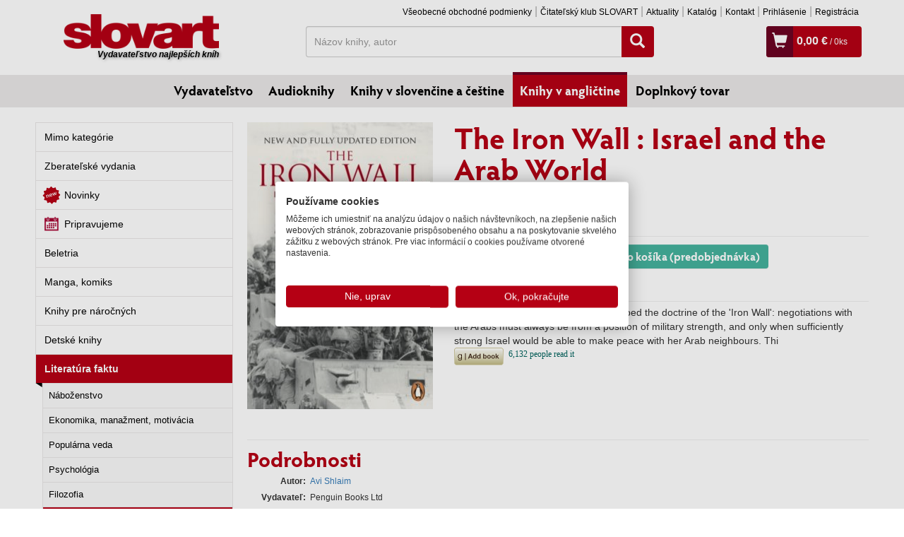

--- FILE ---
content_type: text/html; charset=UTF-8
request_url: https://www.slovart.sk/knihy-v-anglictine/literatura-faktu/the-iron-wall-israel-and-the-arab-world.html?page_id=112517
body_size: 11790
content:
<!DOCTYPE html>
<!--[if IE 8]>    <html class="no-js lt-ie9" lang="sk"> <![endif]-->
<!--[if gt IE 8]><!--> <html class="no-js" lang="sk"> <!--<![endif]-->
<head>
	<meta charset="utf-8" />
	<meta http-equiv="X-UA-Compatible" content="IE=edge">
	<meta name="viewport" content="width=device-width; initial-scale=1.0; maximum-scale=1.0; user-scalable=no;">

	<title>The Iron Wall : Israel and the Arab World, Literatúra faktu, Knihy v angličtine, Slovart - vydavateľstvo najlepších kníh</title>	<meta name="robots" content="index, follow" >
<meta name="Generator" content="BUXUS" >
<meta name="author" content="" >
<meta name="designer" content="ui42 s.r.o" >
<meta name="description" content="In the 1920s, hard-line Zionists developed the doctrine of the 'Iron Wall': negotiations with the Arabs must always be from a position of military ..." >    <meta property="og:url" content="https://www.slovart.sk/knihy-v-anglictine/literatura-faktu/the-iron-wall-israel-and-the-arab-world.html?page_id=112517" />
<meta property="og:title" content="The Iron Wall : Israel and the Arab World" />
<meta property="og:type" content="book" />
<meta property="og:image" content="https://www.slovart.sk/buxus/images/cache/detail-knihy/obalky_velke/97801410/image_112517_v1.jpg" />
<meta property="og:description" content="In the 1920s, hard-line Zionists developed the doctrine of the 'Iron Wall': negotiations with the Arabs must always be from a position of military strength, and only when sufficiently strong Israel would be able to make peace with her Arab neighbours. Thi" />
<meta property="og:locale" content="sk_SK" />
<meta property="og:site_name" content="www.slovart.sk" />	<link href="/buxus/assets/css/bootstrap/css/bootstrap.min.css?v=768e95562b1b69e3680ba43c733f62a8" media="screen,print" rel="stylesheet" type="text/css" >
<link href="/buxus/assets/css/bootstrap/css/bootstrap-theme.min.css?v=768e95562b1b69e3680ba43c733f62a8" media="screen,print" rel="stylesheet" type="text/css" >
<link href="/buxus/assets/css/thickbox.css?v=768e95562b1b69e3680ba43c733f62a8" media="screen" rel="stylesheet" type="text/css" >
<link href="/buxus/assets/css/style.css?v=2abf5e7b47b5b1dc21d3167c15e73fc2" media="screen,print" rel="stylesheet" type="text/css" >
<link href="/buxus/images/favicon/favicon.ico" rel="favicon" type="image/x-icon" >
<link href="/buxus/images/favicon/favicon.ico" rel="icon" type="image/x-icon" >
<link href="/buxus/images/favicon/favicon.ico" rel="shortcut icon" type="image/x-icon" >	
    
<script type="text/javascript"  src="/buxus/assets/components/requirejs/require.js?v=e109f8030b3439da9986e6085bc21bfc?"></script>
<script type="text/javascript" src="/buxus/assets/js/config.js?v=2abf5e7b47b5b1dc21d3167c15e73fc2"></script>
<script type="text/javascript">
require.config({
baseUrl: "/buxus/assets/js"
,urlArgs: "v=1769106880",waitSeconds:30
});
</script>
	<script type="text/javascript">
    //<!--
    var tb_pathToImage = '/buxus/assets/images/design/loadingAnimation.gif?v=768e95562b1b69e3680ba43c733f62a8';    //-->
</script>
<script type="text/javascript" src="/buxus/assets/js/eshop_cart.js?v=768e95562b1b69e3680ba43c733f62a8"></script>
	    <!-- Facebook Pixel Code -->
    <script>
    !function(f,b,e,v,n,t,s)
    {if(f.fbq)return;n=f.fbq=function(){n.callMethod?
    n.callMethod.apply(n,arguments):n.queue.push(arguments)};
    if(!f._fbq)f._fbq=n;n.push=n;n.loaded=!0;n.version='2.0';
    n.queue=[];t=b.createElement(e);t.async=!0;
    t.src=v;s=b.getElementsByTagName(e)[0];
    s.parentNode.insertBefore(t,s)}(window,document,'script',
    'https://connect.facebook.net/en_US/fbevents.js');
     fbq('init', '971463606349970');
    fbq('track', 'PageView');
        </script>
    <noscript>
     <img height="1" width="1" src="https://www.facebook.com/tr?id=971463606349970&ev=PageView&noscript=1"/>
    </noscript>
    <!-- End Facebook Pixel Code -->
		
<script type="text/javascript">
           dataLayer = [];
        
            </script>
            <noscript><iframe src="//www.googletagmanager.com/ns.html?id=GTM-TVPXCRH"
            height="0" width="0" style="display:none;visibility:hidden"></iframe></noscript>
            <script>(function(w,d,s,l,i){w[l]=w[l]||[];w[l].push({'gtm.start':
            new Date().getTime(),event:'gtm.js'});var f=d.getElementsByTagName(s)[0],
            j=d.createElement(s),dl=l!='dataLayer'?'&l='+l:'';j.async=true;j.src=
            '//www.googletagmanager.com/gtm.js?id='+i+dl;f.parentNode.insertBefore(j,f);
            })(window,document,'script','dataLayer','GTM-TVPXCRH');</script>
        	
	<!--PAGE_ID: 112517-->
</head>
<body>
<div id="activity">
    <span><img src="/buxus/assets/images/design/activity.gif" alt="Aktivita"></span>
</div>




<div id="fb-root"></div>
<script async defer crossorigin="anonymous" src="https://connect.facebook.net/sk_SK/sdk.js#xfbml=1&version=v14.0" nonce="fuYcDVZ7"></script>

	<div class="container">
	<div class="row">
		<div class="col-xs-3">
			<a class="main-logo__link" href="/">
				<img class="main-logo" src="/buxus/assets/images/design/logo.png" alt="Slovart"/>
				<span>Vydavateľstvo najlepších kníh</span>
			</a>
		</div>
		<div class="col-xs-9 ">
			<div class="row">
				<div class="col-md-12">
					<ul class="top-menu pull-right hidden-xs">
																		<li class="top-menu__item"><a class="top-menu__link" href="https://www.slovart.sk/vseobecne-obchodne-podmienky.html?page_id=20632">Všeobecné obchodné podmienky</a></li>
												<li class="top-menu__item"><a class="top-menu__link" href="https://www.slovart.sk/citatelskyklub.html?page_id=28700">Čitateľský klub SLOVART</a></li>
												<li class="top-menu__item"><a class="top-menu__link" href="https://www.slovart.sk/aktuality.html?page_id=9590">Aktuality</a></li>
												<li class="top-menu__item"><a class="top-menu__link" href="https://www.slovart.sk/katalog.html?page_id=9591">Katalóg</a></li>
												<li class="top-menu__item"><a class="top-menu__link" href="https://www.slovart.sk/kontakt.html?page_id=179">Kontakt</a></li>
																		    <li class="top-menu__item"><a class="top-menu__link" href="https://www.slovart.sk/prihlasenie.html?page_id=15895">
            Prihlásenie        </a></li>
    <li class="top-menu__item"><a class="top-menu__link" href="https://www.slovart.sk/registracia.html?page_id=15902">
            Registrácia        </a></li>
					</ul>
          				</div>
			</div>

			<div class="row" id="search_wrapper" style="margin-bottom:5px;">
				<div class="col-sm-7 col-sm-push-1 hidden-xs">
					<form method="get" class="form-inline search-form" action="https://www.slovart.sk/vyhladavanie.html?page_id=9532">
						<div class="input-group search-form__wrapper" >
							<label class="sr-only" for="search">Hľadať</label>
							<input value="" type="text" name="term" id="search_term" class="form-control search-form__input" placeholder="Názov knihy, autor">
							<span class="input-group-btn search-form__button-wrapper">
								<button class="btn btn-search" type="submit" id="search-button"><span class="glyphicon glyphicon-search"></span></button>
								<input type="hidden" id="suggest_url" value="https://www.slovart.sk/ajax-suggest.html?page_id=20649"/>
								<input type="hidden" id="" value="0"/>
							</span>
						</div>
					</form>
				</div>

				<div class="col-sm-4 col-sm-push-1">
            					  <div class="cart-box"  >
	<span class="cart-box__icon visible-xs-inline-block"><a title="Vyhľadávanie" href="" class="mobile-search-toogle"><span class="glyphicon glyphicon-search"></span></a></span><!--
	--><span class="cart-box__icon visible-xs-inline-block"><a title="Prihlásenie" href="https://www.slovart.sk/prihlasenie.html?page_id=15895"><span class="glyphicon glyphicon-user"></span></a></span><!--
	--><span class="cart-box__icon"><a title="Zobraziť košík" href="https://www.slovart.sk/obsah-kosika.html?page_id=15955"><span class="glyphicon glyphicon-shopping-cart"></span></a></span>
	<span class="cart-box__text">
		<a title="Zobraziť košík" href="https://www.slovart.sk/obsah-kosika.html?page_id=15955">
			<strong class="eshop-product-price">0,00 €</strong><span> / <span  class="eshop-product-amount">0</span>ks</span>
		</a>
	</span>
</div>            				</div>
			</div>

		</div>
	</div>
</div>

<div class="mobile-search">
		<form method="get" class="form-inline search-form" action="https://www.slovart.sk/vyhladavanie.html?page_id=9532">
			<div class="input-group search-form__wrapper" style="padding:5px 10px 0px 10px;" >
				<label class="sr-only" for="search">Hľadať</label>
				<input value="" type="text" name="term" class="form-control search-form__input" placeholder="Názov knihy, autor">
					<span class="input-group-btn search-form__button-wrapper">
						<button class="btn btn-search" type="submit" id="search-button"><span class="glyphicon glyphicon-search"></span></button>
					</span>
			</div>
		</form>
</div>

<script>
    (function () {
        window.dataLayer = window.dataLayer || [];

        (function installDLLogger() {
            var MAX_STORED = 50;
            var store = [];
            var lastPatchedPush = null;
            var lastPatchedDL = null;

            function isDebug() {
                if (typeof window.__DL_DEBUG__ !== 'undefined') return !!window.__DL_DEBUG__;
                if (/\bdl_debug=1\b/.test(location.search)) return true;
                try { if (localStorage.getItem('__DL_DEBUG__') === '1') return true; } catch (e) {}
                return false;
            }

            function safeStringify(obj) {
                var cache = new WeakSet();
                return JSON.stringify(obj, function (k, v) {
                    if (typeof v === 'function') return '[Function]';
                    if (typeof v === 'object' && v !== null) {
                        if (cache.has(v)) return '[Circular]';
                        cache.add(v);
                    }
                    return v;
                }, 2);
            }
            function toTableRows(obj) {
                if (!obj || typeof obj !== 'object') return [{ key: '(value)', value: obj }];
                var rows = [];
                Object.keys(obj).forEach(function (k) { rows.push({ key: k, value: obj[k] }); });
                return rows;
            }

            window.enableDLDebug = function () {
                try { localStorage.setItem('__DL_DEBUG__', '1'); } catch (e) {}
                window.__DL_DEBUG__ = true;
                console.info('DL debug enabled. Reload to persist across pages.');
            };
            window.disableDLDebug = function () {
                try { localStorage.removeItem('__DL_DEBUG__'); } catch (e) {}
                window.__DL_DEBUG__ = false;
                console.info('DL debug disabled.');
            };

            function patch() {
                var dl = window.dataLayer = window.dataLayer || [];
                if (dl.__dl_logger_patched__) {
                    lastPatchedDL = dl;
                    lastPatchedPush = dl.push;
                    return;
                }

                var origPush = dl.push && dl.push.bind ? dl.push.bind(dl) : Array.prototype.push.bind(dl);

                dl.push = function () {
                    var args = Array.prototype.slice.call(arguments);
                    var now = new Date();
                    try {
                        args.forEach(function (arg, idx) {
                            store.push({ ts: now.toISOString(), index: idx, type: Object.prototype.toString.call(arg), value: arg });
                            if (store.length > MAX_STORED) store.shift();

                            if (isDebug()) {
                                var title = (arg && typeof arg === 'object' && arg.event) ? ('dataLayer.push: ' + arg.event) : 'dataLayer.push';
                                console.groupCollapsed(title + ' @ ' + now.toLocaleTimeString());
                                console.table(toTableRows(arg));
                                console.log('JSON:', safeStringify(arg));
                                console.groupEnd();
                            }
                        });

                        try { sessionStorage.setItem('__dl_log__', safeStringify(store)); } catch (e) {}
                        window.__DL_LOG__ = store;
                        window.viewDLLog = function () {
                            console.table(store.map(function (e, i) {
                                return { i: i, time: e.ts, type: e.type, event: (e.value && e.value.event) || '' };
                            }));
                            return store;
                        };
                    } catch (e) {
                        console.warn('dataLayer logger error:', e);
                    }
                    return origPush.apply(dl, args);
                };

                dl.__dl_logger_patched__ = true;
                lastPatchedDL = dl;
                lastPatchedPush = dl.push;
            }

            patch();

            var healIntervalMs = 500;
            setInterval(function () {
                var dl = window.dataLayer;
                if (!dl) return patch();
                if (!dl.__dl_logger_patched__ || dl.push !== lastPatchedPush || dl !== lastPatchedDL) {
                    try { patch(); } catch (e) {}
                }
            }, healIntervalMs);
        })();

        var user_login = 'false';
        var user_type  = 'B2C';

        function safeVal(v) { return (v || '').toString().trim().substring(0, 100); }

        var WAIT_FOR_SUGGEST_MS = 800;
        var pending = { term: null, source: null, seq: 0, timer: null };

        function computeSuggestCounts(root) {
            var counts = { knihy: 0, autori: 0 };
            if (!root || !root.querySelector) return { counts: counts, total: 0, success: false };
            var labels = root.querySelectorAll('.suggest__label');
            labels.forEach(function (label) {
                var txt = (label.textContent || '').toLowerCase();
                var row = label.nextElementSibling;
                if (!row || !row.classList || !row.classList.contains('row')) return;
                 if (txt.indexOf('autori') > -1) {
                    counts.autori = row.querySelectorAll('a[href]').length;
                } else if (txt.indexOf('knihy') > -1) {
                    var cols2 = Array.prototype.filter.call(row.children, function (el) { return el.nodeType === 1 && /(^|\s)col-/.test(el.className); });
                    counts.knihy = cols2.length;
                }
            });
            var total = counts.knihy + counts.autori;
            return { counts: counts, total: total, success: total > 0 };
        }

        function findLatestSuggestRoot() {
            var all = document.querySelectorAll('[id^="search-suggest-"]');
            if (!all || !all.length) return null;
            return all[all.length - 1];
        }

        var processedRoots = new WeakSet();
        var mo = new MutationObserver(function (mutationList) {
            mutationList.forEach(function (m) {
                Array.prototype.forEach.call(m.addedNodes || [], function (node) {
                    if (!(node && node.nodeType === 1)) return;
                    var roots = [];
                    if (node.id && node.id.indexOf('search-suggest-') === 0) {
                        roots.push(node);
                    } else if (node.querySelector) {
                        var found = node.querySelectorAll('[id^="search-suggest-"]');
                        if (found && found.length) roots = Array.prototype.slice.call(found);
                    }
                    if (!roots.length) return;
                    roots.forEach(function (root) {
                        if (processedRoots.has(root)) return;
                        processedRoots.add(root);

                        if (!pending.term || !pending.source) return;
                        var currentAtSource = safeVal(pending.source.value || '');
                        if (currentAtSource !== pending.term) return;

                        var stats = computeSuggestCounts(root);
                        if (stats.success) {
                            if (pending.timer) { clearTimeout(pending.timer); pending.timer = null; }
                            var termForEvent = pending.term;
                            pending.term = null; pending.source = null;
                            window.dataLayer.push({
                                event: 'search_typing_result',
                                outcome: 'success',
                                has_suggestions: true,
                                search_term: termForEvent,
                                suggest_counts: stats.counts,
                                suggest_total: stats.total,
                                user_login: user_login,
                                user_type: user_type
                            });
                        }
                    });
                });
            });
        });
        try { mo.observe(document.body, { childList: true, subtree: true }); } catch (e) {}

        var forms = document.querySelectorAll('form.search-form');
        Array.prototype.forEach.call(forms, function (form) {
            var input = form.querySelector('.search-form__input');
            if (!input) return;
            var btn = form.querySelector('.btn-search');

            var state = { lastValue: '', typedOnce: false, typingTimer: null };
            var TYPING_PAUSE_MS = 600;

            input.addEventListener('focus', function () {
                window.dataLayer.push({ event: 'search_focus', search_term: safeVal(input.value) });
            });

            input.addEventListener('input', function () {
                var v = safeVal(input.value);
                pending.source = input;

                if (!state.typedOnce && v.length > 0) {
                    state.typedOnce = true;
                    window.dataLayer.push({ event: 'search_first_type', search_term: v, length: v.length });
                }

                if (v !== state.lastValue) {
                    state.lastValue = v;
                    clearTimeout(state.typingTimer);
                    state.typingTimer = setTimeout(function () {
                        window.dataLayer.push({
                            event: 'search_typing_pause',
                            search_term: v,
                            length: v.length,
                            user_login: user_login,
                            user_type: user_type
                        });

                        pending.seq += 1;
                        pending.term = v;

                        if (pending.timer) clearTimeout(pending.timer);
                        var thisSeq = pending.seq;
                        pending.timer = setTimeout(function () {
                            if (pending.seq !== thisSeq) return;
                            var root = findLatestSuggestRoot();
                            var stats = computeSuggestCounts(root);
                            var outcome = stats.success ? 'success' : 'fail';
                            var termForEvent = pending.term;

                            pending.term = null; pending.source = null; pending.timer = null;

                            window.dataLayer.push({
                                event: 'search_typing_result',
                                outcome: outcome,
                                has_suggestions: !!stats.success,
                                search_term: termForEvent,
                                suggest_counts: stats.counts,
                                suggest_total: stats.total,
                                user_login: user_login,
                                user_type: user_type
                            });
                        }, WAIT_FOR_SUGGEST_MS);
                    }, TYPING_PAUSE_MS);
                }
            });

            var submitMethod = 'enter';
            if (btn) btn.addEventListener('click', function () { submitMethod = 'button'; });
            form.addEventListener('submit', function () {
                if (pending.timer) { clearTimeout(pending.timer); pending.timer = null; }
                pending.term = null; pending.source = null;

                window.dataLayer.push({
                    event: 'search_submit',
                    search_term: safeVal(input.value),
                    method: submitMethod,
                    user_login: user_login,
                    user_type: user_type
                });
            });
        });
    })();
</script>

	<div class="menu-outer">
	<ul class="main-menu">
				<li class="main-menu__item"><a class="main-menu__link " href="https://www.slovart.sk/">Vydavateľstvo</a></li>
				<li class="main-menu__item"><a class="main-menu__link " href="https://www.slovart.sk/audioknihy.html?page_id=42621">Audioknihy</a></li>
				<li class="main-menu__item"><a class="main-menu__link " href="https://www.slovart.sk/knihy-v-slovencine-a-cestine.html?page_id=9829">Knihy v slovenčine a češtine</a></li>
				<li class="main-menu__item"><a class="main-menu__link main-menu__link--active" href="https://www.slovart.sk/knihy-v-anglictine.html?page_id=9772">Knihy v angličtine</a></li>
				<li class="main-menu__item"><a class="main-menu__link " href="https://www.slovart.sk/doplnkovy-tovar.html?page_id=14366">Doplnkový tovar</a></li>
			</ul>
</div>



		<div class="container">
	
	<div class="row row--top-margin">
    <div class="col-md-3">
        <ul class="left-menu">
		<li class="left-menu__item ">
		<a  class="left-menu__link   " href="https://www.slovart.sk/knihy-v-anglictine/mimo-kategorie.html?page_id=67190">Mimo kategórie</a>
					</li>
		<li class="left-menu__item ">
		<a  class="left-menu__link   " href="https://www.slovart.sk/knihy-v-anglictine/zberatelske-vydania.html?page_id=12220">Zberateľské vydania</a>
					</li>
		<li class="left-menu__item ">
		<a  class="left-menu__link novinky_oddelenia  " href="https://www.slovart.sk/knihy-v-anglictine/novinky.html?page_id=20483">Novinky</a>
					</li>
		<li class="left-menu__item ">
		<a  class="left-menu__link pripravujeme_oddelenia  " href="https://www.slovart.sk/knihy-v-anglictine/pripravujeme.html?page_id=20482">Pripravujeme</a>
					</li>
		<li class="left-menu__item ">
		<a  class="left-menu__link   " href="https://www.slovart.sk/knihy-v-anglictine/beletria.html?page_id=9818">Beletria</a>
					</li>
		<li class="left-menu__item ">
		<a  class="left-menu__link   " href="https://www.slovart.sk/knihy-v-anglictine/manga-komiks.html?page_id=301767">Manga, komiks</a>
					</li>
		<li class="left-menu__item ">
		<a  class="left-menu__link   " href="https://www.slovart.sk/knihy-v-anglictine/knihy-pre-narocnych.html?page_id=9825">Knihy pre náročných</a>
					</li>
		<li class="left-menu__item ">
		<a  class="left-menu__link   " href="https://www.slovart.sk/knihy-v-anglictine/detske-knihy.html?page_id=11229">Detské knihy</a>
					</li>
		<li class="left-menu__item left-menu__item--active">
		<a  class="left-menu__link   left-menu__link--active" href="https://www.slovart.sk/knihy-v-anglictine/literatura-faktu.html?page_id=9783">Literatúra faktu</a>
			<ul class="left-submenu">
					<li class="left-submenu__item"><a class="left-submenu__link " href="https://www.slovart.sk/knihy-v-anglictine/literatura-faktu/nabozenstvo.html?page_id=27101">Náboženstvo</a></li>
					<li class="left-submenu__item"><a class="left-submenu__link " href="https://www.slovart.sk/knihy-v-anglictine/literatura-faktu/ekonomika-manazment-motivacia.html?page_id=25070">Ekonomika, manažment, motivácia</a></li>
					<li class="left-submenu__item"><a class="left-submenu__link " href="https://www.slovart.sk/knihy-v-anglictine/literatura-faktu/popularna-veda.html?page_id=9789">Populárna veda</a></li>
					<li class="left-submenu__item"><a class="left-submenu__link " href="https://www.slovart.sk/knihy-v-anglictine/literatura-faktu/psychologia.html?page_id=9787">Psychológia</a></li>
					<li class="left-submenu__item"><a class="left-submenu__link " href="https://www.slovart.sk/knihy-v-anglictine/literatura-faktu/filozofia.html?page_id=9788">Filozofia</a></li>
					<li class="left-submenu__item"><a class="left-submenu__link left-submenu__link--active" href="https://www.slovart.sk/knihy-v-anglictine/literatura-faktu/historia.html?page_id=9786">História</a></li>
					<li class="left-submenu__item"><a class="left-submenu__link " href="https://www.slovart.sk/knihy-v-anglictine/literatura-faktu/politika.html?page_id=9785">Politika</a></li>
					<li class="left-submenu__item"><a class="left-submenu__link " href="https://www.slovart.sk/knihy-v-anglictine/literatura-faktu/encyklopedie-slovniky-a-ucebnice.html?page_id=9784">Encyklopédie, slovníky a učebnice</a></li>
				</ul>
				<div style="background: url('/buxus/images/design/menu_dolu.png') no-repeat 0px 0px;height:6px;width:100%;position: absolute;bottom:0px;"></div>
						</li>
		<li class="left-menu__item ">
		<a style="border-top-color:#5a5a5a" class="left-menu__link   " href="https://www.slovart.sk/knihy-v-anglictine/architektura.html?page_id=9801">Architektúra</a>
					</li>
		<li class="left-menu__item ">
		<a  class="left-menu__link   " href="https://www.slovart.sk/knihy-v-anglictine/dizajn.html?page_id=9794">Dizajn</a>
					</li>
		<li class="left-menu__item ">
		<a  class="left-menu__link   " href="https://www.slovart.sk/knihy-v-anglictine/popularna-kultura.html?page_id=9790">Populárna kultúra</a>
					</li>
		<li class="left-menu__item ">
		<a  class="left-menu__link   " href="https://www.slovart.sk/knihy-v-anglictine/noty-a-partitury.html?page_id=9827">Umenie, hudba</a>
					</li>
		<li class="left-menu__item ">
		<a  class="left-menu__link   " href="https://www.slovart.sk/knihy-v-anglictine/vytvarne-umenie.html?page_id=9811">Výtvarné umenie</a>
					</li>
		<li class="left-menu__item ">
		<a  class="left-menu__link   " href="https://www.slovart.sk/knihy-v-anglictine/fotografia-a-film.html?page_id=9807">Fotografia a film</a>
					</li>
		<li class="left-menu__item ">
		<a  class="left-menu__link   " href="https://www.slovart.sk/knihy-v-anglictine/hobby-sport-domacnost.html?page_id=22913">Hobby, šport, domácnosť</a>
					</li>
		<li class="left-menu__item ">
		<a  class="left-menu__link   " href="https://www.slovart.sk/knihy-v-anglictine/kucharky.html?page_id=9776">Kuchárky</a>
					</li>
		<li class="left-menu__item ">
		<a  class="left-menu__link   " href="https://www.slovart.sk/knihy-v-anglictine/erotika.html?page_id=9792">Erotika</a>
					</li>
		<li class="left-menu__item ">
		<a  class="left-menu__link   " href="https://www.slovart.sk/knihy-v-anglictine/kalendare-a-diare.html?page_id=9779">Kalendáre, diáre, pohľadnice</a>
					</li>
		<li class="left-menu__item ">
		<a  class="left-menu__link   " href="https://www.slovart.sk/knihy-v-anglictine/turisticki-sprievodcovia.html?page_id=9773">Turistickí sprievodcovia</a>
					</li>
	</ul>

    </div>
    <div class="col-md-9">
        <div class="row row-no-vertical-margin product-detail">
            <div class="col-md-4">
                                <img class="product-detail__image img-responsive" src="/buxus/images/cache/detail-knihy/obalky_velke/97801410/image_112517_v1.jpg" alt="The Iron Wall : Israel and the Arab World" title="The Iron Wall : Israel and the Arab World" />
                <div>
                    <div class="fb-like" data-href="https://www.slovart.sk/knihy-v-anglictine/literatura-faktu/the-iron-wall-israel-and-the-arab-world.html?page_id=112517" data-width="" data-layout="button_count" data-action="like" data-size="small" data-share="true"></div>
                </div>
                            </div>
            <div class="col-md-8">
                <h1 class="product-detail__heading">The Iron Wall : Israel and the Arab World</h1>
                <div class="row row-no-vertical-margin">
                    <div class="col-md-12">
                                                    <div class="product-detail__author">
                                                                    <a href="https://www.slovart.sk/autori/avi-shlaim.html?page_id=112550">Avi Shlaim</a>                                                            </div>
                                                <div class="product-detail__podtitul">
                            Israel and the Arab World                        </div>

                        <hr class="product-detail__divider"/>

                        <div class="product-detail__pricing">
                            <span class="product-detail__price">
                                                                    25,95 €                                                            </span>
                                                                                                                                        <input class="form-control count-input" type="text" maxlength="3" value="" name="product_amount">
                                        <button type="button" class="basket_button btn btn-primary btn-tocart">
                                            <span class="glyphicon glyphicon-shopping-cart"></span> Do košíka                                            (predobjednávka)                                                                                    </button>
                                        <input name="product_id" id="product_id" value="112517" type="hidden"/>
                                                                                                            
                                                                                                
                                <div class="labels">
                                    
                                    <span class="label label--skladom">
        Na objednávku      </span>
                                    </div>
                                                    </div>
                    </div>
                                    </div>

                <hr class="product-detail__divider"/>

                <div class="product-detail__annotation">
                    In the 1920s, hard-line Zionists developed the doctrine of the 'Iron Wall': negotiations with the Arabs must always be from a position of military strength, and only when sufficiently strong Israel would be able to make peace with her Arab neighbours. Thi
                    
                                        <div id="gr_add_to_books">
                        <div class="gr_custom_each_container_">
                            <a target="_blank" style="border:none" href="https://www.goodreads.com/book/isbn/9780141033228">
                                <img alt="The Iron Wall : Israel and the Arab World" src="https://www.goodreads.com/images/atmb_add_book-70x25.png"/>
                            </a>
                        </div>
                    </div>
                    <!-- the identifier in the following script tag can be a GR book id or an isbn -->
                    <script src="https://www.goodreads.com/book/add_to_books_widget_frame/9780141033228?atmb_widget%5Bbutton%5D=atmb_widget_1.png&amp;atmb_widget%5Bhide_friends%5D=on"></script>
                    
                </div>
                <!--<div class="product-detail__reviews">Hodnotil 1 užívateľ | <a href="">Recenzia</a></div>-->
            </div>
        </div>

        <hr class="product-detail__divider" style="clear: both;margin:10px 0px;"/>

        <h2 class="product-detail__subheading">Podrobnosti</h2>
        <div class="row row-no-vertical-margin">

            <div class="col-md-4">
                <table class="product-detail__info-table">
                                            <tr>
                            <th style="vertical-align: top">Autor</th>
                            <td>
                                                                    <a href="https://www.slovart.sk/autori/avi-shlaim.html?page_id=112550">Avi Shlaim</a><br/>
                                                            </td>
                        </tr>
                    
                                            <tr>
                            <th style="vertical-align: top">Vydavateľ</th>
                            <td>
                                                                    Penguin Books Ltd<br/>
                                                            </td>
                        </tr>
                    
                    
                                                                                                        <tr>
                            <th>Jazyk</th>
                            <td>anglický</td>
                        </tr>
                                        <tr><th>Väzba</th><td>Paperback / softback</td></tr>                                        <tr><th>Počet strán</th><td>944</td></tr>                                                            <tr><th>Formát</th><td>197 x 130 x 43</td></tr>                    <tr><th>Hmotnosť</th><td>666</td></tr>                    <tr><th>EAN</th><td>9780141033228</td></tr>                                                            <tr><th>Rok vydania</th><td>2014</td></tr>                                            <tr>
                            <th>Edícia</th>
                            <td>
                                                                    <a href="https://www.slovart.sk/knihy-v-anglictine/literatura-faktu/historia.html?page_id=9786">História</a><br/>
                                                            </td>
                        </tr>
                                    </table>
            </div>
            <div class="col-md-8 product-detail__annotation product-detail__annotation--long ">
                                            </div>
        </div>

        <hr class="product-detail__divider"/>

        
                    <h2 class="product-detail__subheading">Autor</h2>
                            <h3 class="product-detail__sub-subheading">
                                            <a href="https://www.slovart.sk/autori/avi-shlaim.html?page_id=112550&amp;oid=9772">Avi Shlaim</a>
                                    </h3>
                
                                                                                                            
                <div class="row row-no-vertical-margin">
            <div class="col-md-12">
                <h2 class="product-detail__subheading">Podobné knihy</h2>
                <div class="row row-no-vertical-margin">
                                            <div class="col-md-2 col-xs-6">
                            <div class="product-card product-card--vertical">
	<a href="https://www.slovart.sk/knihy-v-anglictine/literatura-faktu/atlas-obscura-wild-life.html?page_id=249656" class="product-card__image-wrapper">
		<img src="/buxus/images/cache/card-vertical-6/image_249656_19_v1.jpeg" class="product-card__image img-responsive" alt="Atlas Obscura: Wild Life" title="Atlas Obscura: Wild Life"/>
	</a>
	<div class="product-card__inner">
		<h2 class="product-card__heading"><a href="https://www.slovart.sk/knihy-v-anglictine/literatura-faktu/atlas-obscura-wild-life.html?page_id=249656">Atlas Obscura: Wild Life</a></h2>
		<div class="product-card__author">
										Cara Giaimo, 							Joshua Foer								</div>
		<div class="product-card__price">38,95 €</div>
		<div class="product-card__labels">
        			      
                                    <span class="label label--skladom">
        Na objednávku      </span>
            		</div>
	</div>
</div>                        </div>
                                            <div class="col-md-2 col-xs-6">
                            <div class="product-card product-card--vertical">
	<a href="https://www.slovart.sk/knihy-v-anglictine/literatura-faktu/the-calculus-story.html?page_id=199981" class="product-card__image-wrapper">
		<img src="/buxus/images/cache/card-vertical-6/obalky_velke/97801988/image_199981_v1.jpg" class="product-card__image img-responsive" alt="The Calculus Story" title="The Calculus Story"/>
	</a>
	<div class="product-card__inner">
		<h2 class="product-card__heading"><a href="https://www.slovart.sk/knihy-v-anglictine/literatura-faktu/the-calculus-story.html?page_id=199981">The Calculus Story</a></h2>
		<div class="product-card__author">
										David (Emeritus Fellow, Jesus College, University of Oxford) Acheson								</div>
		<div class="product-card__price">15,95 €</div>
		<div class="product-card__labels">
        			      
                                    <span class="label label--vypredane" style="cursor: help" title="Pripravujeme, predpokladaný dátum vydania: 23.11.2017">
                        23.11.2017                                (predobjednávka)
          
      </span>
            		</div>
	</div>
</div>                        </div>
                                            <div class="col-md-2 col-xs-6">
                            <div class="product-card product-card--vertical">
	<a href="https://www.slovart.sk/knihy-v-anglictine/literatura-faktu/saint-petersburg.html?page_id=275649" class="product-card__image-wrapper">
		<img src="/buxus/images/cache/card-vertical-6/obalky_velke/97802417/image_275649_v1.jpg" class="product-card__image img-responsive" alt="Saint Petersburg" title="Saint Petersburg"/>
	</a>
	<div class="product-card__inner">
		<h2 class="product-card__heading"><a href="https://www.slovart.sk/knihy-v-anglictine/literatura-faktu/saint-petersburg.html?page_id=275649">Saint Petersburg</a></h2>
		<div class="product-card__author">
										Sinclair McKay								</div>
		<div class="product-card__price">31,95 €</div>
		<div class="product-card__labels">
        			      
                                    <span class="label label--skladom">
        Na objednávku      </span>
            		</div>
	</div>
</div>                        </div>
                                            <div class="col-md-2 col-xs-6">
                            <div class="product-card product-card--vertical">
	<a href="https://www.slovart.sk/knihy-v-anglictine/literatura-faktu/the-psychology-book.html?page_id=39715" class="product-card__image-wrapper">
		<img src="/buxus/images/cache/card-vertical-6/obalky_velke/97814549/image_39715_v1.jpg" class="product-card__image img-responsive" alt="The Psychology Book" title="The Psychology Book"/>
	</a>
	<div class="product-card__inner">
		<h2 class="product-card__heading"><a href="https://www.slovart.sk/knihy-v-anglictine/literatura-faktu/the-psychology-book.html?page_id=39715">The Psychology Book</a></h2>
		<div class="product-card__author">
										Wade E. Pickren								</div>
		<div class="product-card__price">32,95 €</div>
		<div class="product-card__labels">
        			      
                                    <span class="label label--vypredane" style="cursor: help" title="Pripravujeme, predpokladaný dátum vydania: 01.07.2018">
                        01.07.2018                                (predobjednávka)
          
      </span>
            		</div>
	</div>
</div>                        </div>
                                            <div class="col-md-2 col-xs-6">
                            <div class="product-card product-card--vertical">
	<a href="https://www.slovart.sk/knihy-v-anglictine/literatura-faktu/citrus.html?page_id=254321" class="product-card__image-wrapper">
		<img src="/buxus/images/cache/card-vertical-6/obalky_velke/97805000/image_254321_v1.jpg" class="product-card__image img-responsive" alt="Citrus" title="Citrus"/>
	</a>
	<div class="product-card__inner">
		<h2 class="product-card__heading"><a href="https://www.slovart.sk/knihy-v-anglictine/literatura-faktu/citrus.html?page_id=254321">Citrus</a></h2>
		<div class="product-card__author">
										David J. Mabberley								</div>
		<div class="product-card__price">45,95 €</div>
		<div class="product-card__labels">
        			      
                                    <span class="label label--skladom">
        Na sklade                          </span>
            		</div>
	</div>
</div>                        </div>
                                            <div class="col-md-2 col-xs-6">
                            <div class="product-card product-card--vertical">
	<a href="https://www.slovart.sk/knihy-v-anglictine/literatura-faktu/the-status-and-recognition-of-post-1992-transnistria.html?page_id=201702" class="product-card__image-wrapper">
		<img src="/buxus/images/cache/card-vertical-6/obalky_velke/97819150/image_201702_v1.jpg" class="product-card__image img-responsive" alt="The Status and Recognition of Post-1992 Transnistria" title="The Status and Recognition of Post-1992 Transnistria"/>
	</a>
	<div class="product-card__inner">
		<h2 class="product-card__heading"><a href="https://www.slovart.sk/knihy-v-anglictine/literatura-faktu/the-status-and-recognition-of-post-1992-transnistria.html?page_id=201702">The Status and Recognition of Post-1992 Transnistria</a></h2>
		<div class="product-card__author">
										Richard Colbey								</div>
		<div class="product-card__price">27,95 €</div>
		<div class="product-card__labels">
        			      
                                    <span class="label label--skladom">
        Na sklade                          </span>
            		</div>
	</div>
</div>                        </div>
                                    </div>
                            </div>
        </div>


                    <hr class="product-detail__divider"/>
<h2 class="product-detail__subheading">Názory čitateľov</h2>

<div class="discussion_form_wrapper">
	<form class="form-horizontal discussion_message_form" action="" method="post">
		<div class="form-group">
			<label class="sr-only control-label">Váš názor alebo otázka</label>
			<div class="col-xs-12">
				<textarea placeholder="Váš názor alebo otázka" name="discussion_message_text" class="form-control message_text" rows="3"></textarea>
			</div>
		</div>
		<div class="form-group">
			<label class="sr-only control-label">Meno</label>
			<div class="col-sm-4">
				<input type="text" name="discussion_message_author" class="form-control message_author" placeholder="Vaše meno">
			</div>
			<label class="sr-only control-label">Email</label>
			<div class="col-sm-6">
				<input type="email" name="discussion_message_author_email" class="form-control message_author_email" placeholder="Váš email">
			</div>
			<div class="col-sm-2 align-right">
				<button type="submit" class="btn btn-discussion-send message_submit_button">Odoslať</button>
				<input type="hidden" name="parent_id" value="112517" />
				<input type="hidden" name="murl" id="murl" value="https://www.slovart.sk/ajax-diskusia-prispevok.html?page_id=20650" />
			</div>
		</div>
	</form>
	<div class="form_loader"></div>
</div>

<div class="row discussion_wrapper no_message">
	<div class="col-md-12">
			</div>
</div>        
    </div>
</div>
<script>
window.dataLayer = window.dataLayer || [];
window.dataLayer.push({
    event: 'ViewContent',
    content_name: 'The Iron Wall : Israel and the Arab World',
    content_category: 'Literatúra faktu',
    content_ids: ['112517'],
    content_type: 'product',
    value: 25.95,
    currency: 'EUR'
});
</script>

		</div>
	
	<div class="mailing-outer row--top-double-margin">
    <div class="stripes">
        <div class="stripes__stripe stripes__stripe--1"></div>
        <div class="stripes__stripe stripes__stripe--2"></div>
        <div class="stripes__stripe stripes__stripe--3"></div>
        <div class="stripes__stripe stripes__stripe--4"></div>
        <div class="stripes__stripe stripes__stripe--5"></div>
        <div class="stripes__stripe stripes__stripe--6"></div>
    </div>
            <div class="container">
            <div class="row">
	<div class="col-md-4 col-md-push-4 mailing">
		<div class="mailing__big-text">Zadajte Váš email</div>
		<div class="mailing__small-text">a my Vám budeme zasielať informácie o novinkách a akciách</div>
		<form enctype="application/x-www-form-urlencoded" action="https://www.slovart.sk/prihlasenie-do-mailinglistu.html?page_id=9585" class="mailinglist-sign-in-form" method="post">
		<div class="row">
		<div class="cute-10-phone cute-no-padding">
			
<input type="text" name="e_mail" id="e_mail" value="" class="form-control" placeholder="vaša emailová adresa" />		</div>
		<div class="cute-2-phone cute-no-padding">
			<button type="submit" class="btn btn--submit" name="sign_in_form" /><span class="btn__text">Prihlásiť</span> <span class="icon-envelop btn__icon"></span></button>
			
<input type="hidden" name="mailinglist_tag" value="" id="mailinglist_tag" />			
<input type="hidden" name="user_full_name" value="" id="user_full_name" />		</div>
	</div>

</form>


	</div>
</div>        </div>
    </div>

<div class="container">
    <div class="row row--top-margin">
        <div class="col-md-3 footer-info">
            <img class="footer-info__logo img-responsive" src="/buxus/assets/images/design/logo.png" alt="Slovart"/>
            <div class="footer-info__text">
                Vydavateľstvo Slovart pôsobí na slovenskom knižnom trhu od roku 1991. Od začiatku sme sa snažili prinášať našim čitateľom knihy, v ktorých rovnako dôležitú úlohu zohráva obsah i forma, teda v ktorých sa kvalitný a náročný obsah spája s polygraficky i výtvarne bezchybnou formou.
            </div>
        </div>
        <div class="col-md-3 col-xs-6">
            <ul class="footer-menu">
                                    <li class="footer-menu__item"><a class="footer-menu__link" href="https://www.slovart.sk/aktuality.html?page_id=9590">Aktuality</a></li>
                                    <li class="footer-menu__item"><a class="footer-menu__link" href="https://www.slovart.sk/ocenenia.html?page_id=20471">Ocenenia</a></li>
                                    <li class="footer-menu__item"><a class="footer-menu__link" href="https://www.slovart.sk/katalog.html?page_id=9591">Katalóg</a></li>
                                    <li class="footer-menu__item"><a class="footer-menu__link" href="https://www.slovart.sk/autori.html?page_id=9531">Autori</a></li>
                                    <li class="footer-menu__item"><a class="footer-menu__link" href="https://www.slovart.sk/faq.html?page_id=20643">FAQ</a></li>
                                    <li class="footer-menu__item"><a class="footer-menu__link" href="https://www.slovart.sk/press.html?page_id=20644">PRESS</a></li>
                            </ul>
        </div>
        <div class="col-md-3 col-xs-6">
            <ul class="footer-menu">
                                    <li class="footer-menu__item"><a class="footer-menu__link" href="https://www.slovart.sk/ako-nakupovat.html?page_id=181">Ako nakupovať</a></li>
                                    <li class="footer-menu__item"><a class="footer-menu__link" href="https://www.slovart.sk/vseobecne-obchodne-podmienky.html?page_id=20632">Všeobecné obchodné podmienky</a></li>
                                    <li class="footer-menu__item"><a class="footer-menu__link" href="https://www.slovart.sk/ziadost-o-vymazanie-digitalnej-stopy.html?page_id=52346">Žiadosť o vymazanie digitálnej stopy</a></li>
                                    <li class="footer-menu__item"><a class="footer-menu__link" href="https://www.slovart.sk/odvolanie-suhlasu-so-spracovanim-osobnych-udajov.html?page_id=52348">Odvolanie súhlasu so spracovaním osobných údajov na marketingové účely</a></li>
                                    <li class="footer-menu__item"><a class="footer-menu__link" href="https://www.slovart.sk/obchodna-spolupraca.html?page_id=20633">Obchodná spolupráca</a></li>
                                    <li class="footer-menu__item"><a class="footer-menu__link" href="https://www.slovart.sk/o-nas.html?page_id=183">O nás</a></li>
                                    <li class="footer-menu__item"><a class="footer-menu__link" href="https://www.slovart.sk/kontakt.html?page_id=179">Kontakt</a></li>
                                                    <li class="footer-menu__item"><a class="footer-menu__link" title="Odkaz na českú verziu webu" href="https://www.slovart.cz" target="_blank">Slovart v Čechách</a></li>
                
            </ul>
        </div>
        <div class="col-md-3 col-xs-12">
                                            <div class="fb-page" data-href="https://www.facebook.com/slovart" data-hide-cover="false" data-show-facepile="true" data-show-posts="false">
                    <div class="fb-xfbml-parse-ignore">
                        <blockquote cite="https://www.facebook.com/slovart"><a href="https://www.facebook.com/slovart">Slovart - vydavateľstvo najlepších kníh</a></blockquote>
                    </div>
                </div>
                                    </div>
    </div>
</div>

<div class="mailing-outer">
    <div class="container">
        <div class="row">
            <div class="col-md-12 buxus-info">
                Generuje
                <a href="https://www.ui42.sk/cms-buxus.html?page_id=63" target="_blank">redakčný systém</a>
                BUXUS
                <a target="_blank" href="https://www.ui42.sk/cms-buxus.html?page_id=63">CMS</a>
                spoločnosti                <a href="https://www.ui42.sk/" target="_blank">ui42</a>
            </div>
        </div>
    </div>
</div>
<!-- Print page:BEGIN //-->
<!-- print_page_footer_start <sys_print_footer><div style="color: #666666;">
	Generuje <a href="https://www.ui42.sk/cms-buxus.html?page_id=63">redakčný systém</a> BUXUS <a href="https://www.ui42.sk/cms-buxus.html?page_id=63">CMS</a> spoločnosti <a href="https://www.ui42.sk/">ui42</a>.
</div>
</sys_print_footer> print_page_footer_end --><!-- print_page_header_start <sys_print_header>... Hlavička pre tlač ...
<div style="color: #999999;">https://https://www.slovart.sk/knihy-v-anglictine/literatura-faktu/the-iron-wall-israel-and-the-arab-world.html?page_id=112517</div>
<hr/>
</sys_print_header> print_page_header_end --><form target="_blank" name="print_form" action="/buxus/lib/print_page/print_page.php" method="post" style="height: 0px;">
	<input type="hidden" name="CONTAINER" value="PRINT_THIS" />
	<input type="hidden" name="HEAD" value="0" /> 
	<input type="hidden" name="AUTO_BACK" value="0" /> 
	<input type="hidden" name="COLORS" value="1" /> 
	<input type="hidden" name="FOOTERS" value="1" /> 
	<input type="hidden" name="TITLE_FILE_NAME" value="1" /> 
	<input type="hidden" name="CHARSET" value="1" /> 
	<input type="hidden" name="CSS" value="https://www.slovart.skhttps://www.slovart.sk/buxus/docs/styles/print_style.css" /> 
	<input type="hidden" name="FILE" value="https://www.slovart.sk/knihy-v-anglictine/literatura-faktu/the-iron-wall-israel-and-the-arab-world.html?page_id=112517" />
	<input type="hidden" name="PRINT_KEY" value="75df781097e93cbf72f3fcc44ffc145335ab5b3d" />
</form><!-- Print page:END //-->

<script type="text/javascript" src="/buxus/assets/js/app.js?v=768e95562b1b69e3680ba43c733f62a8"></script>
<div id="basket-overlay">
    <div class="basket-overlay__inner">
        <div class="basket-overlay__close" onclick="tb_remove();">X</div>
        <div class="basket-overlay__title">Nákupný košík</div>
        <div class="to-hide basket-overlay__message-combination-preorders">
            V jednej objednávke nie je možné súčasne kombinovať predobjednávkové a bežné produkty.
        </div>
        <div class="to-hide basket-overlay__message-amount">
            Z tohto produktu nie je možné objednať požadovaný počet kusov. Znížte prosím počet kusov.        </div>
        <div class="to-hide basket-overlay__message-error">
            Tento produkt je momentálne nedostupný.        </div>
        <div class="to-hide basket-overlay__message">
            Produkt bol pridaný do košíka        </div>
        <div class="to-hide basket-overlay__message-preorder">
            Produkt bol pridaný do zoznamu vašich rezervácií        </div>
        <div class="to-hide basket-overlay__error">
            Nastal problém pri vkladaní do košíka. Kontaktujte nás prosím.        </div>
        <div class="to-hide basket-overlay__login">
            Na pridanie produktu do rezervácií sa <a href="https://www.slovart.sk/prihlasenie.html?page_id=15895">musíte prihlásiť do svojho konta.</a>
        </div>
        <div class="basket-overlay__buttons">
            <input onclick="tb_remove();" type="button" name="continue" class="btn btn-pokracovat" value="Pokračovať v nákupe"/>
            <input onclick="window.location='https://www.slovart.sk/obsah-kosika.html?page_id=15955';" class="btn btn-zobrazit-kosik" type="button" name="basket_content" value="Zobraziť košík"/>
            <input onclick="window.location='https://www.slovart.sk/profil-pouzivatela/rezervacie.html?page_id=34243';" class="to-hide btn btn-zobrazit-kosik btn-predobjednavky" type="button" name="basket_content" value="Zobraziť rezervácie"/>
        </div>
        <div class="to-hide basket-overlay__free-delivery">
            Dopravu máte zadarmo!        </div>
        <div class="to-hide basket-overlay__to-free-delivery">
            Nakúpte ešte za <span></span> a dopravu máte zadarmo!        </div>
            </div>
</div>
<input name="eshop_add_product_to_cart" value="https://www.slovart.sk/pridat-produkt.html?page_id=15960" type="hidden"/>
<input name="eshop_shopping_cart" value="https://www.slovart.sk/obsah-kosika.html?page_id=15955" type="hidden"/>
<input name="eshop_remove_product" value="https://www.slovart.sk/ajax-vymazat-produkt.html?page_id=28755" type="hidden"/>
<input name="eshop_reserve_product" value="https://www.slovart.sk/rezervacia-vlozenie.html?page_id=33102" type="hidden"/>
<input name="eshop_reserve_remove" value="https://www.slovart.sk/rezervacia-odstranenie.html?page_id=33101" type="hidden"/>
<input name="eshop_reserve_change" value="https://www.slovart.sk/rezervacia-zmena.html?page_id=34240" type="hidden"/>
<div class="eshop-product-animation"></div><!--PAGE_END-->
</body>
</html>


--- FILE ---
content_type: text/html; charset=utf-8
request_url: https://www.goodreads.com/book/add_to_books_widget/9780141033228?atmb_widget%5Bbutton%5D=atmb_widget_1.png&atmb_widget%5Bhide_friends%5D=on&referrer=https%3A%2F%2Fwww.slovart.sk%2Fknihy-v-anglictine%2Fliteratura-faktu%2Fthe-iron-wall-israel-and-the-arab-world.html%3Fpage_id%3D112517
body_size: 3447
content:
<html>
<link rel="stylesheet" media="screen" href="https://s.gr-assets.com/assets/widgets-ddede92ce90bbf34c1c41aa12d366e5e.css" />
<script src="https://ajax.googleapis.com/ajax/libs/jquery/1.7.1/jquery.min.js"></script>
<body>
  <div id="review_mini">
  <meta name="csrf-param" content="authenticity_token" />
<meta name="csrf-token" content="sg+tsWFiXbHVi/+cjCpPTA+ukie00+21GrmsIBmy3jwML4mqhFTyINvc6eQ4uCJq10SwFMBPSSLhrQOuTREJ8g==" />

  <script>
//<![CDATA[

      var $j = $;
      var connect_window = null;
      var shelf = "";
      var signed_in = false;
      var has_review = false;
      GR_CONNECT_SIGN_IN_URL = 'https://www.goodreads.com/user/sign_in?abs_return_url=https%3A%2F%2Fwww.goodreads.com%2Fbook%2Fshow%2F23627170-the-iron-wall&connect=true&utm_medium=widget&utm_source=atmb_widget'
      var callback = null;
      function ensureConnected(cb){
        if(signed_in){
          cb();
        }
        else{
          callback = cb;
          gr_connect(GR_CONNECT_SIGN_IN_URL, 'gr_connect', 600, 370)
        }
      }
      function gr_connect(file, window, width, height) {
        if(!connect_window)
        connect_window=open(file, window,'toolbar=0,location=1,directories=0,status=0,' +
        'menubar=0,scrollbars=0,resizable=1,width=' + width + ',height=' + height);

        if (connect_window.opener == null) connect_window.opener = self;
        connect_window.focus();
        return false;
      }

      function review(s){
        shelf = s;
        $j("#shelfDropdown").hide();
        // Element.hide('shelfDropdown');
        ensureConnected(function(){
          $j("#savingMessage").html("adding to shelf...").show();
          // Element.update("savingMessage", "adding to shelf...")
          // Element.show("savingMessage");
          $j.ajax({
          url: 'https://www.goodreads.com/review/rate/23627170?atmb_widget%5Bbutton%5D=atmb_widget_1.png&atmb_widget%5Bhide_friends%5D=on&format=js&no_lightbox=true&rating=-1&unique_id=23627170',
          type: 'post',
          data: {
            review_mini: true,
            friend_reviews: true,
            shelf: shelf,
            referrer: 'https%3A%2F%2Fwww.slovart.sk%2Fknihy-v-anglictine%2Fliteratura-faktu%2Fthe-iron-wall-israel-and-the-arab-world.html%3Fpage_id%3D112517'
          },
          headers: {
            "X-CSRF-Token": $j('meta[name="csrf-token"]').attr('content')
          }
          });
        });
      }

      function post_connect(){
        if(callback)
        callback();
      }

      function open_url(url){
        connect_window.close();
        var newWindow = window.open(url, '_blank');
        newWindow.focus();
        return false;
      }


      function destroy_review(){
        if(confirm("Are you sure you want to delete your review?")){
          $j("#savingMessage").html("removing from shelf...").show();
          // Element.update("savingMessage", "removing from shelf...")
          // Element.show("savingMessage");
          $j.ajax({
          url: 'https://www.goodreads.com/review/destroy/23627170?atmb_widget%5Bbutton%5D=atmb_widget_1.png&atmb_widget%5Bhide_friends%5D=on&format=js',
          type: 'post',
          data: {
            review_mini: true,
            friend_reviews: true,
            shelf: shelf,
            referrer: 'https%3A%2F%2Fwww.slovart.sk%2Fknihy-v-anglictine%2Fliteratura-faktu%2Fthe-iron-wall-israel-and-the-arab-world.html%3Fpage_id%3D112517'
          },
          headers: {
            "X-CSRF-Token": $j('meta[name="csrf-token"]').attr('content')
          },
          });
        }
      }


      var hover_add_review = function(){

        if(!has_review){
          $j("#shelfDropdown").show();
          // Element.show('shelfDropdown');
        }
      }
      var add_review = function(){
        if(!has_review){
          $j("#shelfDropdown").hide();
          // Element.hide('shelfDropdown');
        }
      }
      $j(document).ready(function(){

        $j("#addReviewButton").mouseover(hover_add_review);
        $j("#addReviewButton").mouseout(add_review);
      });
      // Event.observe(window, 'load', function() {
        // 	Event.observe("addReviewButton", "mouseover", hover_add_review)
        // 	Event.observe("addReviewButton", "mouseout", add_review)
        // });



//]]>
</script>
  <style>
    .shelfInDropdown{background-color: #EBE8D5;}
    .shelfInDropdown:hover{background-color: #d7d7d7;cursor: pointer;}
    #savingMessage{margin:0;padding:0;}
    .greyText{padding-left: 10px;}
    .submitImage:hover{border:none;}
    .submitImage{border:none;}
    #review_stats, #my_stats{float:left;}
    .addReviewButton{float:left;margin-right:7px;}
  </style>
  <div class="addReviewButton" id="addReviewButton">
      <input type="image" class="submitImage"
      src="https://s.gr-assets.com/assets/atmb_add_book-70x25-52e851033ccce381a0cd5887c50ccb61.png"
      title="add this book to my shelves"
      value="g|Add book"
      onclick="review('read')" />
      <div id="shelfDropdown" class="shelfDropdown shelfDropdownNew" style="display:none;height: auto;">
          <div class="shelfInDropdown"
            onclick="review('to-read')">
            <input type="radio" id="shelf_name_23627170_to-read" value="to-read" name="exclusive_name">

            <span id="shelf_nameto-read">
              <span id="shelfInDropdownName_23627170_to-read">to-read</span>
              <span id="shelf_saving_23627170_to-read" class="greyText"></span>
            </span>
          </div>
          <div class="shelfInDropdown"
            onclick="review('currently-reading')">
            <input type="radio" id="shelf_name_23627170_currently-reading" value="currently-reading" name="exclusive_name">

            <span id="shelf_namecurrently-reading">
              <span id="shelfInDropdownName_23627170_currently-reading">currently-reading</span>
              <span id="shelf_saving_23627170_currently-reading" class="greyText"></span>
            </span>
          </div>
          <div class="shelfInDropdown"
            onclick="review('read')">
            <input type="radio" id="shelf_name_23627170_read" value="read" name="exclusive_name">

            <span id="shelf_nameread">
              <span id="shelfInDropdownName_23627170_read">read</span>
              <span id="shelf_saving_23627170_read" class="greyText"></span>
            </span>
          </div>
      </div>
  </div>
    <div id="review_stats">
      <a target="_blank" rel="noopener noreferrer" href="https://www.goodreads.com/book/show/23627170-the-iron-wall">6,132 people read it</a>
    </div>
  <br/>
  <span id="savingMessage" style="display:none;">adding to shelf...</span>
  <br class="clear"/>
</div>


</body>
</html>

<!-- This is a random-length HTML comment: [base64] -->

--- FILE ---
content_type: text/javascript; charset=utf-8
request_url: https://www.goodreads.com/book/add_to_books_widget_frame/9780141033228?atmb_widget%5Bbutton%5D=atmb_widget_1.png&atmb_widget%5Bhide_friends%5D=on
body_size: 387
content:
var widget_code = '<iframe height=\"110\" width=\"325\" frameborder=\"0\" scrolling=\"no\" src=\"https://www.goodreads.com/book/add_to_books_widget/9780141033228?atmb_widget%5Bbutton%5D=atmb_widget_1.png&amp;atmb_widget%5Bhide_friends%5D=on&amp;referrer=https%3A%2F%2Fwww.slovart.sk%2Fknihy-v-anglictine%2Fliteratura-faktu%2Fthe-iron-wall-israel-and-the-arab-world.html%3Fpage_id%3D112517\" />';

var widget_div = document.getElementById('gr_add_to_books');
if (widget_div) {
 	widget_div.innerHTML = widget_code
}
else {
 	document.write(widget_code)
}
